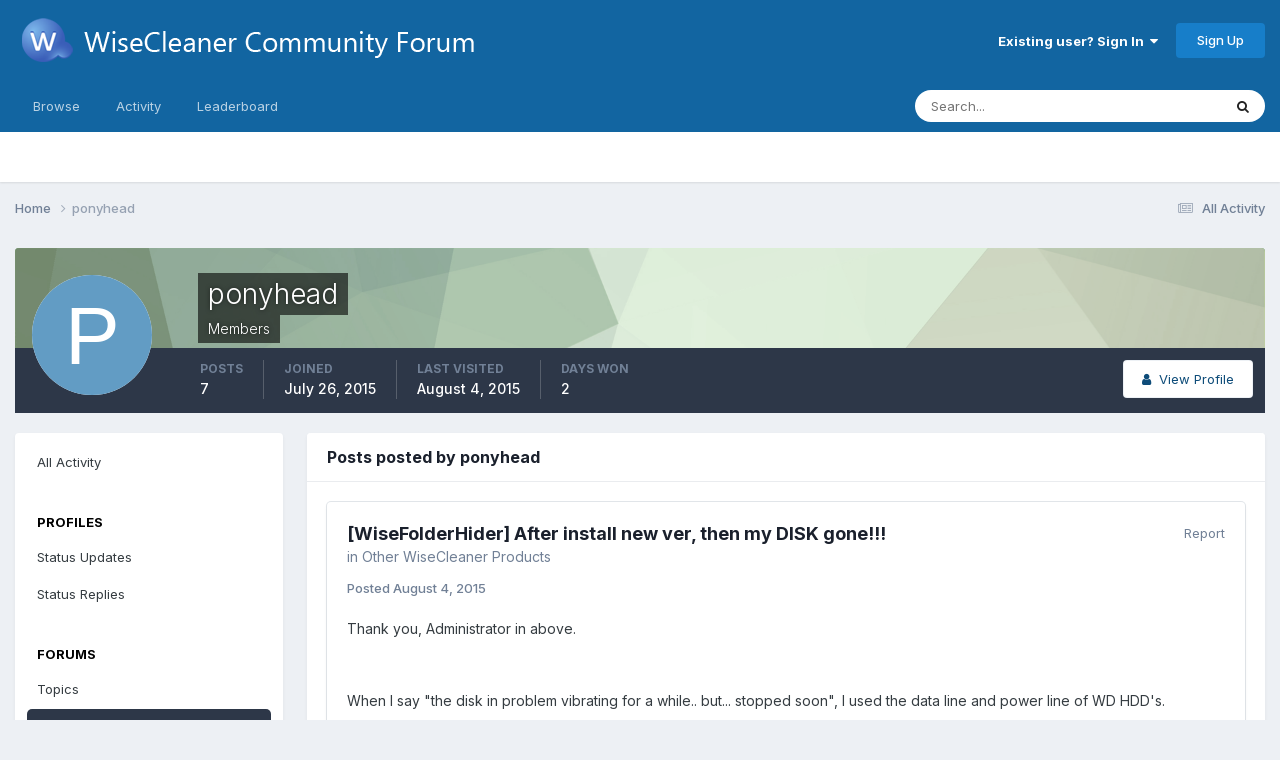

--- FILE ---
content_type: text/html;charset=UTF-8
request_url: https://forum.wisecleaner.com/index.php?/profile/34093-ponyhead/content/&type=forums_topic_post&change_section=1
body_size: 11774
content:
<!DOCTYPE html>
<html lang="en-US" dir="ltr">
	<head>
		<meta charset="utf-8">
        
		<title>ponyhead's Content - WiseCleaner Forum</title>
		
			<!-- Google tag (gtag.js) -->
<script async src="https://www.googletagmanager.com/gtag/js?id=G-5CFQB008QD" type="879b488539f0ac4f1e4bd0fe-text/javascript"></script>
<script type="879b488539f0ac4f1e4bd0fe-text/javascript">
  window.dataLayer = window.dataLayer || [];
  function gtag(){dataLayer.push(arguments);}
  gtag('js', new Date());

  gtag('config', 'G-5CFQB008QD');
</script>
		
		
		
		

	<meta name="viewport" content="width=device-width, initial-scale=1">


	
	


	<meta name="twitter:card" content="summary" />




	
		
			
				<meta property="og:site_name" content="WiseCleaner Forum">
			
		
	

	
		
			
				<meta property="og:locale" content="en_US">
			
		
	


	
		<link rel="canonical" href="https://forum.wisecleaner.com/index.php?/profile/34093-ponyhead/content/&amp;type=forums_topic_post" />
	





<link rel="manifest" href="https://forum.wisecleaner.com/index.php?/manifest.webmanifest/">
<meta name="msapplication-config" content="https://forum.wisecleaner.com/index.php?/browserconfig.xml/">
<meta name="msapplication-starturl" content="/">
<meta name="application-name" content="WiseCleaner Forum">
<meta name="apple-mobile-web-app-title" content="WiseCleaner Forum">

	<meta name="theme-color" content="#1265a1">






	

	
		
			<link rel="icon" sizes="36x36" href="https://forum.wisecleaner.com/uploads/monthly_2020_12/android-chrome-36x36.png?v=1744251931">
		
	

	
		
			<link rel="icon" sizes="48x48" href="https://forum.wisecleaner.com/uploads/monthly_2020_12/android-chrome-48x48.png?v=1744251931">
		
	

	
		
			<link rel="icon" sizes="72x72" href="https://forum.wisecleaner.com/uploads/monthly_2020_12/android-chrome-72x72.png?v=1744251931">
		
	

	
		
			<link rel="icon" sizes="96x96" href="https://forum.wisecleaner.com/uploads/monthly_2020_12/android-chrome-96x96.png?v=1744251931">
		
	

	
		
			<link rel="icon" sizes="144x144" href="https://forum.wisecleaner.com/uploads/monthly_2020_12/android-chrome-144x144.png?v=1744251931">
		
	

	
		
			<link rel="icon" sizes="192x192" href="https://forum.wisecleaner.com/uploads/monthly_2020_12/android-chrome-192x192.png?v=1744251931">
		
	

	
		
			<link rel="icon" sizes="256x256" href="https://forum.wisecleaner.com/uploads/monthly_2020_12/android-chrome-256x256.png?v=1744251931">
		
	

	
		
			<link rel="icon" sizes="384x384" href="https://forum.wisecleaner.com/uploads/monthly_2020_12/android-chrome-384x384.png?v=1744251931">
		
	

	
		
			<link rel="icon" sizes="512x512" href="https://forum.wisecleaner.com/uploads/monthly_2020_12/android-chrome-512x512.png?v=1744251931">
		
	

	
		
			<meta name="msapplication-square70x70logo" content="https://forum.wisecleaner.com/uploads/monthly_2020_12/msapplication-square70x70logo.png?v=1744251931"/>
		
	

	
		
			<meta name="msapplication-TileImage" content="https://forum.wisecleaner.com/uploads/monthly_2020_12/msapplication-TileImage.png?v=1744251931"/>
		
	

	
		
			<meta name="msapplication-square150x150logo" content="https://forum.wisecleaner.com/uploads/monthly_2020_12/msapplication-square150x150logo.png?v=1744251931"/>
		
	

	
		
			<meta name="msapplication-wide310x150logo" content="https://forum.wisecleaner.com/uploads/monthly_2020_12/msapplication-wide310x150logo.png?v=1744251931"/>
		
	

	
		
			<meta name="msapplication-square310x310logo" content="https://forum.wisecleaner.com/uploads/monthly_2020_12/msapplication-square310x310logo.png?v=1744251931"/>
		
	

	
		
			
				<link rel="apple-touch-icon" href="https://forum.wisecleaner.com/uploads/monthly_2020_12/apple-touch-icon-57x57.png?v=1744251931">
			
		
	

	
		
			
				<link rel="apple-touch-icon" sizes="60x60" href="https://forum.wisecleaner.com/uploads/monthly_2020_12/apple-touch-icon-60x60.png?v=1744251931">
			
		
	

	
		
			
				<link rel="apple-touch-icon" sizes="72x72" href="https://forum.wisecleaner.com/uploads/monthly_2020_12/apple-touch-icon-72x72.png?v=1744251931">
			
		
	

	
		
			
				<link rel="apple-touch-icon" sizes="76x76" href="https://forum.wisecleaner.com/uploads/monthly_2020_12/apple-touch-icon-76x76.png?v=1744251931">
			
		
	

	
		
			
				<link rel="apple-touch-icon" sizes="114x114" href="https://forum.wisecleaner.com/uploads/monthly_2020_12/apple-touch-icon-114x114.png?v=1744251931">
			
		
	

	
		
			
				<link rel="apple-touch-icon" sizes="120x120" href="https://forum.wisecleaner.com/uploads/monthly_2020_12/apple-touch-icon-120x120.png?v=1744251931">
			
		
	

	
		
			
				<link rel="apple-touch-icon" sizes="144x144" href="https://forum.wisecleaner.com/uploads/monthly_2020_12/apple-touch-icon-144x144.png?v=1744251931">
			
		
	

	
		
			
				<link rel="apple-touch-icon" sizes="152x152" href="https://forum.wisecleaner.com/uploads/monthly_2020_12/apple-touch-icon-152x152.png?v=1744251931">
			
		
	

	
		
			
				<link rel="apple-touch-icon" sizes="180x180" href="https://forum.wisecleaner.com/uploads/monthly_2020_12/apple-touch-icon-180x180.png?v=1744251931">
			
		
	





<link rel="preload" href="//forum.wisecleaner.com/applications/core/interface/font/fontawesome-webfont.woff2?v=4.7.0" as="font" crossorigin="anonymous">
		


	<link rel="preconnect" href="https://fonts.googleapis.com">
	<link rel="preconnect" href="https://fonts.gstatic.com" crossorigin>
	
		<link href="https://fonts.googleapis.com/css2?family=Inter:wght@300;400;500;600;700&display=swap" rel="stylesheet">
	



	<link rel='stylesheet' href='https://forum.wisecleaner.com/uploads/css_built_1/341e4a57816af3ba440d891ca87450ff_framework.css?v=9680414c2c1751504973' media='all'>

	<link rel='stylesheet' href='https://forum.wisecleaner.com/uploads/css_built_1/05e81b71abe4f22d6eb8d1a929494829_responsive.css?v=9680414c2c1751504973' media='all'>

	<link rel='stylesheet' href='https://forum.wisecleaner.com/uploads/css_built_1/90eb5adf50a8c640f633d47fd7eb1778_core.css?v=9680414c2c1751504973' media='all'>

	<link rel='stylesheet' href='https://forum.wisecleaner.com/uploads/css_built_1/5a0da001ccc2200dc5625c3f3934497d_core_responsive.css?v=9680414c2c1751504973' media='all'>

	<link rel='stylesheet' href='https://forum.wisecleaner.com/uploads/css_built_1/ffdbd8340d5c38a97b780eeb2549bc3f_profiles.css?v=9680414c2c1751504973' media='all'>

	<link rel='stylesheet' href='https://forum.wisecleaner.com/uploads/css_built_1/f2ef08fd7eaff94a9763df0d2e2aaa1f_streams.css?v=9680414c2c1751504973' media='all'>

	<link rel='stylesheet' href='https://forum.wisecleaner.com/uploads/css_built_1/9be4fe0d9dd3ee2160f368f53374cd3f_leaderboard.css?v=9680414c2c1751504973' media='all'>

	<link rel='stylesheet' href='https://forum.wisecleaner.com/uploads/css_built_1/125515e1b6f230e3adf3a20c594b0cea_profiles_responsive.css?v=9680414c2c1751504973' media='all'>





<link rel='stylesheet' href='https://forum.wisecleaner.com/uploads/css_built_1/258adbb6e4f3e83cd3b355f84e3fa002_custom.css?v=9680414c2c1751504973' media='all'>




		
		

	
	<link rel='shortcut icon' href='https://forum.wisecleaner.com/uploads/monthly_2020_12/favicon.ico' type="image/x-icon">

	</head>
	<body class='ipsApp ipsApp_front ipsJS_none ipsClearfix' data-controller='core.front.core.app' data-message="" data-pageApp='core' data-pageLocation='front' data-pageModule='members' data-pageController='profile' data-pageID='34093'  >
		
        

        

		<a href='#ipsLayout_mainArea' class='ipsHide' title='Go to main content on this page' accesskey='m'>Jump to content</a>
		





		<div id='ipsLayout_header' class='ipsClearfix'>
			<header>
				<div class='ipsLayout_container'>
					


<a href='https://forum.wisecleaner.com/' id='elLogo' accesskey='1'><img src="https://forum.wisecleaner.com/uploads/monthly_2020_12/logo-forum-1.png.3fb5f9f771a44d1cf503bc24e44bb2f7.png" alt='WiseCleaner Forum'></a>

					
						

	<ul id='elUserNav' class='ipsList_inline cSignedOut ipsResponsive_showDesktop'>
		
        
		
        
        
            
            <li id='elSignInLink'>
                <a href='https://forum.wisecleaner.com/index.php?/login/' data-ipsMenu-closeOnClick="false" data-ipsMenu id='elUserSignIn'>
                    Existing user? Sign In &nbsp;<i class='fa fa-caret-down'></i>
                </a>
                
<div id='elUserSignIn_menu' class='ipsMenu ipsMenu_auto ipsHide'>
	<form accept-charset='utf-8' method='post' action='https://forum.wisecleaner.com/index.php?/login/'>
		<input type="hidden" name="csrfKey" value="51751659031cfd23637c22bb21006ca4">
		<input type="hidden" name="ref" value="aHR0cHM6Ly9mb3J1bS53aXNlY2xlYW5lci5jb20vaW5kZXgucGhwPy9wcm9maWxlLzM0MDkzLXBvbnloZWFkL2NvbnRlbnQvJnR5cGU9Zm9ydW1zX3RvcGljX3Bvc3QmY2hhbmdlX3NlY3Rpb249MQ==">
		<div data-role="loginForm">
			
			
			
				
<div class="ipsPad ipsForm ipsForm_vertical">
	<h4 class="ipsType_sectionHead">Sign In</h4>
	<br><br>
	<ul class='ipsList_reset'>
		<li class="ipsFieldRow ipsFieldRow_noLabel ipsFieldRow_fullWidth">
			
			
				<input type="text" placeholder="Display Name" name="auth" autocomplete="username">
			
		</li>
		<li class="ipsFieldRow ipsFieldRow_noLabel ipsFieldRow_fullWidth">
			<input type="password" placeholder="Password" name="password" autocomplete="current-password">
		</li>
		<li class="ipsFieldRow ipsFieldRow_checkbox ipsClearfix">
			<span class="ipsCustomInput">
				<input type="checkbox" name="remember_me" id="remember_me_checkbox" value="1" checked aria-checked="true">
				<span></span>
			</span>
			<div class="ipsFieldRow_content">
				<label class="ipsFieldRow_label" for="remember_me_checkbox">Remember me</label>
				<span class="ipsFieldRow_desc">Not recommended on shared computers</span>
			</div>
		</li>
		<li class="ipsFieldRow ipsFieldRow_fullWidth">
			<button type="submit" name="_processLogin" value="usernamepassword" class="ipsButton ipsButton_primary ipsButton_small" id="elSignIn_submit">Sign In</button>
			
				<p class="ipsType_right ipsType_small">
					
						<a href='https://forum.wisecleaner.com/index.php?/lostpassword/' data-ipsDialog data-ipsDialog-title='Forgot your password?'>
					
					Forgot your password?</a>
				</p>
			
		</li>
	</ul>
</div>
			
		</div>
	</form>
</div>
            </li>
            
        
		
			<li>
				
					<a href='https://forum.wisecleaner.com/index.php?/register/' data-ipsDialog data-ipsDialog-size='narrow' data-ipsDialog-title='Sign Up' id='elRegisterButton' class='ipsButton ipsButton_normal ipsButton_primary'>Sign Up</a>
				
			</li>
		
	</ul>

						
<ul class='ipsMobileHamburger ipsList_reset ipsResponsive_hideDesktop'>
	<li data-ipsDrawer data-ipsDrawer-drawerElem='#elMobileDrawer'>
		<a href='#' >
			
			
				
			
			
			
			<i class='fa fa-navicon'></i>
		</a>
	</li>
</ul>
					
				</div>
			</header>
			

	<nav data-controller='core.front.core.navBar' class=' ipsResponsive_showDesktop'>
		<div class='ipsNavBar_primary ipsLayout_container '>
			<ul data-role="primaryNavBar" class='ipsClearfix'>
				


	
		
		
		<li  id='elNavSecondary_1' data-role="navBarItem" data-navApp="core" data-navExt="CustomItem">
			
			
				<a href="https://forum.wisecleaner.com"  data-navItem-id="1" >
					Browse<span class='ipsNavBar_active__identifier'></span>
				</a>
			
			
				<ul class='ipsNavBar_secondary ipsHide' data-role='secondaryNavBar'>
					


	
		
		
		<li  id='elNavSecondary_10' data-role="navBarItem" data-navApp="forums" data-navExt="Forums">
			
			
				<a href="https://forum.wisecleaner.com/index.php"  data-navItem-id="10" >
					Forums<span class='ipsNavBar_active__identifier'></span>
				</a>
			
			
		</li>
	
	

	
		
		
		<li  id='elNavSecondary_12' data-role="navBarItem" data-navApp="core" data-navExt="StaffDirectory">
			
			
				<a href="https://forum.wisecleaner.com/index.php?/staff/"  data-navItem-id="12" >
					Staff<span class='ipsNavBar_active__identifier'></span>
				</a>
			
			
		</li>
	
	

	
		
		
		<li  id='elNavSecondary_13' data-role="navBarItem" data-navApp="core" data-navExt="OnlineUsers">
			
			
				<a href="https://forum.wisecleaner.com/index.php?/online/"  data-navItem-id="13" >
					Online Users<span class='ipsNavBar_active__identifier'></span>
				</a>
			
			
		</li>
	
	

	
		
		
		<li  id='elNavSecondary_14' data-role="navBarItem" data-navApp="core" data-navExt="Leaderboard">
			
			
				<a href="https://forum.wisecleaner.com/index.php?/leaderboard/"  data-navItem-id="14" >
					Leaderboard<span class='ipsNavBar_active__identifier'></span>
				</a>
			
			
		</li>
	
	

					<li class='ipsHide' id='elNavigationMore_1' data-role='navMore'>
						<a href='#' data-ipsMenu data-ipsMenu-appendTo='#elNavigationMore_1' id='elNavigationMore_1_dropdown'>More <i class='fa fa-caret-down'></i></a>
						<ul class='ipsHide ipsMenu ipsMenu_auto' id='elNavigationMore_1_dropdown_menu' data-role='moreDropdown'></ul>
					</li>
				</ul>
			
		</li>
	
	

	
		
		
		<li  id='elNavSecondary_2' data-role="navBarItem" data-navApp="core" data-navExt="CustomItem">
			
			
				<a href="https://forum.wisecleaner.com/index.php?/discover/"  data-navItem-id="2" >
					Activity<span class='ipsNavBar_active__identifier'></span>
				</a>
			
			
				<ul class='ipsNavBar_secondary ipsHide' data-role='secondaryNavBar'>
					


	
		
		
		<li  id='elNavSecondary_4' data-role="navBarItem" data-navApp="core" data-navExt="AllActivity">
			
			
				<a href="https://forum.wisecleaner.com/index.php?/discover/"  data-navItem-id="4" >
					All Activity<span class='ipsNavBar_active__identifier'></span>
				</a>
			
			
		</li>
	
	

	
	

	
	

	
	

	
		
		
		<li  id='elNavSecondary_8' data-role="navBarItem" data-navApp="core" data-navExt="Search">
			
			
				<a href="https://forum.wisecleaner.com/index.php?/search/"  data-navItem-id="8" >
					Search<span class='ipsNavBar_active__identifier'></span>
				</a>
			
			
		</li>
	
	

	
		
		
		<li  id='elNavSecondary_9' data-role="navBarItem" data-navApp="core" data-navExt="Promoted">
			
			
				<a href="https://forum.wisecleaner.com/index.php?/ourpicks/"  data-navItem-id="9" >
					Our Picks<span class='ipsNavBar_active__identifier'></span>
				</a>
			
			
		</li>
	
	

					<li class='ipsHide' id='elNavigationMore_2' data-role='navMore'>
						<a href='#' data-ipsMenu data-ipsMenu-appendTo='#elNavigationMore_2' id='elNavigationMore_2_dropdown'>More <i class='fa fa-caret-down'></i></a>
						<ul class='ipsHide ipsMenu ipsMenu_auto' id='elNavigationMore_2_dropdown_menu' data-role='moreDropdown'></ul>
					</li>
				</ul>
			
		</li>
	
	

	
		
		
		<li  id='elNavSecondary_15' data-role="navBarItem" data-navApp="core" data-navExt="Leaderboard">
			
			
				<a href="https://forum.wisecleaner.com/index.php?/leaderboard/"  data-navItem-id="15" >
					Leaderboard<span class='ipsNavBar_active__identifier'></span>
				</a>
			
			
		</li>
	
	

				<li class='ipsHide' id='elNavigationMore' data-role='navMore'>
					<a href='#' data-ipsMenu data-ipsMenu-appendTo='#elNavigationMore' id='elNavigationMore_dropdown'>More</a>
					<ul class='ipsNavBar_secondary ipsHide' data-role='secondaryNavBar'>
						<li class='ipsHide' id='elNavigationMore_more' data-role='navMore'>
							<a href='#' data-ipsMenu data-ipsMenu-appendTo='#elNavigationMore_more' id='elNavigationMore_more_dropdown'>More <i class='fa fa-caret-down'></i></a>
							<ul class='ipsHide ipsMenu ipsMenu_auto' id='elNavigationMore_more_dropdown_menu' data-role='moreDropdown'></ul>
						</li>
					</ul>
				</li>
			</ul>
			

	<div id="elSearchWrapper">
		<div id='elSearch' data-controller="core.front.core.quickSearch">
			<form accept-charset='utf-8' action='//forum.wisecleaner.com/index.php?/search/&amp;do=quicksearch' method='post'>
                <input type='search' id='elSearchField' placeholder='Search...' name='q' autocomplete='off' aria-label='Search'>
                <details class='cSearchFilter'>
                    <summary class='cSearchFilter__text'></summary>
                    <ul class='cSearchFilter__menu'>
                        
                        <li><label><input type="radio" name="type" value="all" ><span class='cSearchFilter__menuText'>Everywhere</span></label></li>
                        
                        
                            <li><label><input type="radio" name="type" value="core_statuses_status" checked><span class='cSearchFilter__menuText'>Status Updates</span></label></li>
                        
                            <li><label><input type="radio" name="type" value="forums_topic"><span class='cSearchFilter__menuText'>Topics</span></label></li>
                        
                            <li><label><input type="radio" name="type" value="core_members"><span class='cSearchFilter__menuText'>Members</span></label></li>
                        
                    </ul>
                </details>
				<button class='cSearchSubmit' type="submit" aria-label='Search'><i class="fa fa-search"></i></button>
			</form>
		</div>
	</div>

		</div>
	</nav>

			
<ul id='elMobileNav' class='ipsResponsive_hideDesktop' data-controller='core.front.core.mobileNav'>
	
		
			<li id='elMobileBreadcrumb'>
				<a href='https://forum.wisecleaner.com/'>
					<span>Home</span>
				</a>
			</li>
		
	
	
	
	<li >
		<a data-action="defaultStream" href='https://forum.wisecleaner.com/index.php?/discover/'><i class="fa fa-newspaper-o" aria-hidden="true"></i></a>
	</li>

	

	
		<li class='ipsJS_show'>
			<a href='https://forum.wisecleaner.com/index.php?/search/'><i class='fa fa-search'></i></a>
		</li>
	
</ul>
		</div>
		<main id='ipsLayout_body' class='ipsLayout_container'>
			<div id='ipsLayout_contentArea'>
				<div id='ipsLayout_contentWrapper'>
					
<nav class='ipsBreadcrumb ipsBreadcrumb_top ipsFaded_withHover'>
	

	<ul class='ipsList_inline ipsPos_right'>
		
		<li >
			<a data-action="defaultStream" class='ipsType_light '  href='https://forum.wisecleaner.com/index.php?/discover/'><i class="fa fa-newspaper-o" aria-hidden="true"></i> <span>All Activity</span></a>
		</li>
		
	</ul>

	<ul data-role="breadcrumbList">
		<li>
			<a title="Home" href='https://forum.wisecleaner.com/'>
				<span>Home <i class='fa fa-angle-right'></i></span>
			</a>
		</li>
		
		
			<li>
				
					<a href='https://forum.wisecleaner.com/index.php?/profile/34093-ponyhead/'>
						<span>ponyhead </span>
					</a>
				
			</li>
		
	</ul>
</nav>
					
					<div id='ipsLayout_mainArea'>
						
						
						
						

	




						


<div data-controller='core.front.profile.main' id='elProfileUserContent'>
	

<header data-role="profileHeader">
    <div class='ipsPageHead_special cProfileHeaderMinimal' id='elProfileHeader' data-controller='core.global.core.coverPhoto' data-url="https://forum.wisecleaner.com/index.php?/profile/34093-ponyhead/&amp;csrfKey=51751659031cfd23637c22bb21006ca4" data-coverOffset='0'>
        
        <div class='ipsCoverPhoto_container' style="background-color: hsl(106, 100%, 80% )">
            <img src='https://forum.wisecleaner.com/uploads/set_resources_1/84c1e40ea0e759e3f1505eb1788ddf3c_pattern.png' class='ipsCoverPhoto_photo' data-action="toggleCoverPhoto" alt=''>
        </div>
        
        
        <div class='ipsColumns ipsColumns_collapsePhone' data-hideOnCoverEdit>
            <div class='ipsColumn ipsColumn_fixed ipsColumn_narrow ipsPos_center' id='elProfilePhoto'>
                
                <span class='ipsUserPhoto ipsUserPhoto_xlarge'>
						<img src='data:image/svg+xml,%3Csvg%20xmlns%3D%22http%3A%2F%2Fwww.w3.org%2F2000%2Fsvg%22%20viewBox%3D%220%200%201024%201024%22%20style%3D%22background%3A%23629cc4%22%3E%3Cg%3E%3Ctext%20text-anchor%3D%22middle%22%20dy%3D%22.35em%22%20x%3D%22512%22%20y%3D%22512%22%20fill%3D%22%23ffffff%22%20font-size%3D%22700%22%20font-family%3D%22-apple-system%2C%20BlinkMacSystemFont%2C%20Roboto%2C%20Helvetica%2C%20Arial%2C%20sans-serif%22%3EP%3C%2Ftext%3E%3C%2Fg%3E%3C%2Fsvg%3E' alt=''>
					</span>
                
                
            </div>
            <div class='ipsColumn ipsColumn_fluid'>
                <div class='ipsPos_left ipsPad cProfileHeader_name ipsType_normal'>
                    <h1 class='ipsType_reset ipsPageHead_barText'>
                        ponyhead

                        
                        
                    </h1>
                    <span>
						
						<span class='ipsPageHead_barText'>Members</span>
					</span>
                </div>
                
                <ul class='ipsList_inline ipsPad ipsResponsive_hidePhone ipsResponsive_block ipsPos_left'>
                    
                    <li>

<div data-followApp='core' data-followArea='member' data-followID='34093'  data-controller='core.front.core.followButton'>
	
		

	
</div></li>
                    
                    
                </ul>
                
            </div>
        </div>
    </div>

    <div class='ipsGrid ipsAreaBackground ipsPad ipsResponsive_showPhone ipsResponsive_block'>
        
        
        

        
        
        <div data-role='switchView' class='ipsGrid_span12'>
            <div data-action="goToProfile" data-type='phone' class=''>
                <a href='https://forum.wisecleaner.com/index.php?/profile/34093-ponyhead/' class='ipsButton ipsButton_veryLight ipsButton_small ipsButton_fullWidth' title="ponyhead's Profile"><i class='fa fa-user'></i></a>
            </div>
            <div data-action="browseContent" data-type='phone' class='ipsHide'>
                <a href="https://forum.wisecleaner.com/index.php?/profile/34093-ponyhead/content/" rel="nofollow" class='ipsButton ipsButton_veryLight ipsButton_small ipsButton_fullWidth'  title="ponyhead's Content"><i class='fa fa-newspaper-o'></i></a>
            </div>
        </div>
    </div>

    <div id='elProfileStats' class='ipsClearfix sm:ipsPadding ipsResponsive_pull'>
        <div data-role='switchView' class='ipsResponsive_hidePhone ipsPos_right'>
            <a href='https://forum.wisecleaner.com/index.php?/profile/34093-ponyhead/' class='ipsButton ipsButton_veryLight ipsButton_small ipsPos_right ' data-action="goToProfile" data-type='full' title="ponyhead's Profile"><i class='fa fa-user'></i> <span class='ipsResponsive_showDesktop ipsResponsive_inline'>&nbsp;View Profile</span></a>
            <a href="https://forum.wisecleaner.com/index.php?/profile/34093-ponyhead/content/" rel="nofollow" class='ipsButton ipsButton_veryLight ipsButton_small ipsPos_right ipsHide' data-action="browseContent" data-type='full' title="ponyhead's Content"><i class='fa fa-newspaper-o'></i> <span class='ipsResponsive_showDesktop ipsResponsive_inline'>&nbsp;See their activity</span></a>
        </div>
        <ul class='ipsList_reset ipsFlex ipsFlex-ai:center ipsFlex-fw:wrap ipsPos_left ipsResponsive_noFloat'>
            <li>
                <h4 class='ipsType_minorHeading'>Posts</h4>
                7
            </li>
            <li>
                <h4 class='ipsType_minorHeading'>Joined</h4>
                <time datetime='2015-07-26T12:40:01Z' title='07/26/15 12:40  PM' data-short='10 yr'>July 26, 2015</time>
            </li>
            
            <li>
                <h4 class='ipsType_minorHeading'>Last visited</h4>
                <span>
					
                    <time datetime='2015-08-04T09:04:03Z' title='08/04/15 09:04  AM' data-short='10 yr'>August 4, 2015</time>
				</span>
            </li>
            
            
            <li>
                <h4 class='ipsType_minorHeading'>Days Won</h4>
                <span data-ipsTooltip title='The number of times ponyhead had the most number of content likes for a day'>2</span>
            </li>
            
        </ul>
    </div>
</header>
	<div data-role="profileContent" class='ipsSpacer_top'>

		<div class="ipsColumns ipsColumns_collapsePhone">
			<div class="ipsColumn ipsColumn_wide">
				<div class='ipsPadding:half ipsBox'>
					<div class="ipsSideMenu" data-ipsTabBar data-ipsTabBar-contentArea='#elUserContent' data-ipsTabBar-itemselector=".ipsSideMenu_item" data-ipsTabBar-activeClass="ipsSideMenu_itemActive" data-ipsSideMenu>
						<h3 class="ipsSideMenu_mainTitle ipsAreaBackground_light ipsType_medium">
							<a href="#user_content" class="ipsPad_double" data-action="openSideMenu"><i class="fa fa-bars"></i> &nbsp;Content Type&nbsp;<i class="fa fa-caret-down"></i></a>
						</h3>
						<div>
							<ul class="ipsSideMenu_list">
								<li><a href="https://forum.wisecleaner.com/index.php?/profile/34093-ponyhead/content/&amp;change_section=1" class="ipsSideMenu_item ">All Activity</a></li>
							</ul>
							
								<h4 class='ipsSideMenu_subTitle'>Profiles</h4>
								<ul class="ipsSideMenu_list">
									
										<li><a href="https://forum.wisecleaner.com/index.php?/profile/34093-ponyhead/content/&amp;type=core_statuses_status&amp;change_section=1" class="ipsSideMenu_item ">Status Updates</a></li>
									
										<li><a href="https://forum.wisecleaner.com/index.php?/profile/34093-ponyhead/content/&amp;type=core_statuses_reply&amp;change_section=1" class="ipsSideMenu_item ">Status Replies</a></li>
									
								</ul>
							
								<h4 class='ipsSideMenu_subTitle'>Forums</h4>
								<ul class="ipsSideMenu_list">
									
										<li><a href="https://forum.wisecleaner.com/index.php?/profile/34093-ponyhead/content/&amp;type=forums_topic&amp;change_section=1" class="ipsSideMenu_item ">Topics</a></li>
									
										<li><a href="https://forum.wisecleaner.com/index.php?/profile/34093-ponyhead/content/&amp;type=forums_topic_post&amp;change_section=1" class="ipsSideMenu_item ipsSideMenu_itemActive">Posts</a></li>
									
								</ul>
							
						</div>			
					</div>
				</div>
			</div>
			<div class="ipsColumn ipsColumn_fluid" id='elUserContent'>
				
<div class='ipsBox'>
	<h2 class='ipsType_sectionTitle ipsType_reset'>Posts posted by ponyhead</h2>
	
<div data-baseurl='https://forum.wisecleaner.com/index.php?/profile/34093-ponyhead/content/&amp;type=forums_topic_post' data-resort='listResort' data-controller='core.global.core.table'   data-tableID='ea24287cd1c716712cddb248c9e66389'>
	

	

	
		
			<ol class='ipsDataList ipsClear cProfileContent ' id='elTable_c8a6dcf0d4ae455befc0a1d084fd68a8' data-role="tableRows">
				

	
	<li class='ipsMargin ipsDataItem ipsDataItem_autoWidth' data-rowID='22473'>
		<article id='elComment_22473' class='ipsComment ipsBox ipsBox--child  ipsClearfix ipsClear '>

			

			<div id='comment-22473_wrap' class='ipsComment_content ipsType_normal ipsClearfix'>	
				<div class='ipsComment_header ipsPadding_top ipsFlex ipsFlex-fd:row-reverse ipsFlex-ai:start ipsFlex-jc:between sm:ipsFlex-fd:column'>
					<div class='ipsComment_toolWrap ipsFlex-flex:00'>
						
						<ul class='ipsList_reset ipsComment_tools'>
							
								<li><a href='https://forum.wisecleaner.com/index.php?/topic/10821-wisefolderhider-after-install-new-ver-then-my-disk-gone/&amp;do=reportComment&amp;comment=22473' data-ipsDialog data-ipsDialog-remoteSubmit data-ipsDialog-size='medium' data-ipsDialog-flashMessage='Thanks for your report.' data-ipsDialog-title="Report reply" data-action='reportComment' title='Report this content' class='ipsType_medium ipsType_light'>Report</a></li>
							
							
						</ul>
					</div>
					


<div class='sm:ipsMargin_top:double'>
	<h3 class='ipsType_sectionHead ipsType_break'>
		
			
		
			<a href='https://forum.wisecleaner.com/index.php?/topic/10821-wisefolderhider-after-install-new-ver-then-my-disk-gone/&amp;do=findComment&amp;comment=22473' title='View the topic [WiseFolderHider] After install new ver, then my DISK gone!!!'>[WiseFolderHider] After install new ver, then my DISK gone!!!</a>
		
	</h3>
	<p class='ipsType_normal ipsType_light ipsType_blendLinks ipsType_reset'>in <a href='https://forum.wisecleaner.com/index.php?/forum/6-other-wisecleaner-products/'>Other WiseCleaner Products</a></p>
</div>
				</div>
				
				<div class=''>
					<div class='ipsPadding_horizontal ipsPadding_bottom ipsPadding_top:half'>
						
						<p class='ipsComment_meta ipsType_light ipsType_medium ipsType_blendLinks'>
							<a href='https://forum.wisecleaner.com/index.php?/topic/10821-wisefolderhider-after-install-new-ver-then-my-disk-gone/&amp;do=findComment&amp;comment=22473' class='ipsType_blendLinks'>Posted <time datetime='2015-08-04T09:08:05Z' title='08/04/15 09:08  AM' data-short='10 yr'>August 4, 2015</time></a>
							
														
						</p>
						

						<div data-role='commentContent' class='ipsType_break ipsType_richText ipsContained ipsMargin_top' data-controller='core.front.core.lightboxedImages'>
							
							
<p>Thank you, Administrator in above.</p>
<p> </p>
<p>When I say "the disk in problem vibrating for a while.. but... stopped soon", I used the data line and power line of WD HDD's.</p>
<p> </p>
<p>Finally... my Seagate HDD has gone!</p>
<p>I decided to use not WFH but another way to hide or lock from others.</p>
<p> </p>
<p>I think, when I try to install WFH, it must warn me that</p>
<p>"WARNING! If you install new version without unhiding files or folders in old version, you may lost your disk"</p>
<p> </p>
<p>I LOST MY TOTAL DISK!!!</p>
<p>Because I installed FREE version under my responsibility, that's my fault.</p>

						</div>
					</div>
					
						<div class='ipsItemControls'>
							

	<div data-controller='core.front.core.reaction' class='ipsItemControls_right ipsClearfix '>	
		<div class='ipsReact ipsPos_right'>
			
				
				<div class='ipsReact_blurb ipsHide' data-role='reactionBlurb'>
					
				</div>
			
			
			
		</div>
	</div>

						</div>
					
				</div>		
			</div>
		</article>
	</li>

	
	<li class='ipsMargin ipsDataItem ipsDataItem_autoWidth' data-rowID='22455'>
		<article id='elComment_22455' class='ipsComment ipsBox ipsBox--child  ipsClearfix ipsClear '>

			

			<div id='comment-22455_wrap' class='ipsComment_content ipsType_normal ipsClearfix'>	
				<div class='ipsComment_header ipsPadding_top ipsFlex ipsFlex-fd:row-reverse ipsFlex-ai:start ipsFlex-jc:between sm:ipsFlex-fd:column'>
					<div class='ipsComment_toolWrap ipsFlex-flex:00'>
						
						<ul class='ipsList_reset ipsComment_tools'>
							
								<li><a href='https://forum.wisecleaner.com/index.php?/topic/10821-wisefolderhider-after-install-new-ver-then-my-disk-gone/&amp;do=reportComment&amp;comment=22455' data-ipsDialog data-ipsDialog-remoteSubmit data-ipsDialog-size='medium' data-ipsDialog-flashMessage='Thanks for your report.' data-ipsDialog-title="Report reply" data-action='reportComment' title='Report this content' class='ipsType_medium ipsType_light'>Report</a></li>
							
							
						</ul>
					</div>
					


<div class='sm:ipsMargin_top:double'>
	<h3 class='ipsType_sectionHead ipsType_break'>
		
			
		
			<a href='https://forum.wisecleaner.com/index.php?/topic/10821-wisefolderhider-after-install-new-ver-then-my-disk-gone/&amp;do=findComment&amp;comment=22455' title='View the topic [WiseFolderHider] After install new ver, then my DISK gone!!!'>[WiseFolderHider] After install new ver, then my DISK gone!!!</a>
		
	</h3>
	<p class='ipsType_normal ipsType_light ipsType_blendLinks ipsType_reset'>in <a href='https://forum.wisecleaner.com/index.php?/forum/6-other-wisecleaner-products/'>Other WiseCleaner Products</a></p>
</div>
				</div>
				
				<div class=''>
					<div class='ipsPadding_horizontal ipsPadding_bottom ipsPadding_top:half'>
						
						<p class='ipsComment_meta ipsType_light ipsType_medium ipsType_blendLinks'>
							<a href='https://forum.wisecleaner.com/index.php?/topic/10821-wisefolderhider-after-install-new-ver-then-my-disk-gone/&amp;do=findComment&amp;comment=22455' class='ipsType_blendLinks'>Posted <time datetime='2015-07-31T09:16:33Z' title='07/31/15 09:16  AM' data-short='10 yr'>July 31, 2015</time></a>
							
														
						</p>
						

						<div data-role='commentContent' class='ipsType_break ipsType_richText ipsContained ipsMargin_top' data-controller='core.front.core.lightboxedImages'>
							
							
<p>Thank you for Administrator, above..</p>
<p>
But the problem still going on..</p>
<p> </p>
<p>
1. Originally I have 4 disks.</p>
<p>
RevuAhn SSD 250GB (C:), WesternDigital HDD 500GB (D:), Seagate Barracuda HDD 500GB (E:), and DVD-ROM Drive (F:).</p>
<p>
The disk in problem is Seagate 500GB HDD. It is inside disk.</p>
<p> </p>
<p>
After problem occurs, my computer cannot recognize Seagate HDD.</p>
<p>
So, E: drive is DVD-ROM and F: does not appear in either Disk Management window or Explorer window.</p>
<p> </p>
<p>
2. I changed the power line and data line, then I pushed power button.</p>
<p>
Wow... the disk in problem vibrating for a while... but... stoped soon.</p>
<p>
Accurately, vibration stoped when my screen displays below.</p>
<p> </p>
<p>
INTEL logo</p>
<p>
BIOS Settings: &lt;F2&gt;</p>
<p>
Boot Menu: &lt;F10&gt;</p>
<p> </p>
<p>
3. I entered BIOS settings.</p>
<p>
F2 -&gt; Advanced -&gt; Drive Configuration</p>
<p>
and I can see below...</p>
<p> </p>
<p>
SATA Port 0: RevuAhn_850X1S (256.0GB)</p>
<p>
SATA Port 1: HL-DT-STDVD-RA ATAPI</p>
<p>
SATA Port 2: [Not Installed]</p>
<p>
SATA Port 3: [Not Installed]</p>
<p> </p>
<p>
So... my computer does not recognize Seagate HDD.</p>
<p> </p>
<p>
I think... WFH updating without unhiding hidden folders, caused this problem.</p>
<p>
I am a fool, definitely... T.T</p>
<p> </p>
<p> </p>
<p>
Fast reply, I hope, please...</p>

						</div>
					</div>
					
						<div class='ipsItemControls'>
							

	<div data-controller='core.front.core.reaction' class='ipsItemControls_right ipsClearfix '>	
		<div class='ipsReact ipsPos_right'>
			
				
				<div class='ipsReact_blurb ipsHide' data-role='reactionBlurb'>
					
				</div>
			
			
			
		</div>
	</div>

						</div>
					
				</div>		
			</div>
		</article>
	</li>

	
	<li class='ipsMargin ipsDataItem ipsDataItem_autoWidth' data-rowID='22450'>
		<article id='elComment_22450' class='ipsComment ipsBox ipsBox--child  ipsClearfix ipsClear '>

			

			<div id='comment-22450_wrap' class='ipsComment_content ipsType_normal ipsClearfix'>	
				<div class='ipsComment_header ipsPadding_top ipsFlex ipsFlex-fd:row-reverse ipsFlex-ai:start ipsFlex-jc:between sm:ipsFlex-fd:column'>
					<div class='ipsComment_toolWrap ipsFlex-flex:00'>
						
						<ul class='ipsList_reset ipsComment_tools'>
							
								<li><a href='https://forum.wisecleaner.com/index.php?/topic/10821-wisefolderhider-after-install-new-ver-then-my-disk-gone/&amp;do=reportComment&amp;comment=22450' data-ipsDialog data-ipsDialog-remoteSubmit data-ipsDialog-size='medium' data-ipsDialog-flashMessage='Thanks for your report.' data-ipsDialog-title="Report reply" data-action='reportComment' title='Report this content' class='ipsType_medium ipsType_light'>Report</a></li>
							
							
						</ul>
					</div>
					


<div class='sm:ipsMargin_top:double'>
	<h3 class='ipsType_sectionHead ipsType_break'>
		
			
		
			<a href='https://forum.wisecleaner.com/index.php?/topic/10821-wisefolderhider-after-install-new-ver-then-my-disk-gone/&amp;do=findComment&amp;comment=22450' title='View the topic [WiseFolderHider] After install new ver, then my DISK gone!!!'>[WiseFolderHider] After install new ver, then my DISK gone!!!</a>
		
	</h3>
	<p class='ipsType_normal ipsType_light ipsType_blendLinks ipsType_reset'>in <a href='https://forum.wisecleaner.com/index.php?/forum/6-other-wisecleaner-products/'>Other WiseCleaner Products</a></p>
</div>
				</div>
				
				<div class=''>
					<div class='ipsPadding_horizontal ipsPadding_bottom ipsPadding_top:half'>
						
						<p class='ipsComment_meta ipsType_light ipsType_medium ipsType_blendLinks'>
							<a href='https://forum.wisecleaner.com/index.php?/topic/10821-wisefolderhider-after-install-new-ver-then-my-disk-gone/&amp;do=findComment&amp;comment=22450' class='ipsType_blendLinks'>Posted <time datetime='2015-07-30T08:02:30Z' title='07/30/15 08:02  AM' data-short='10 yr'>July 30, 2015</time></a>
							
														
						</p>
						

						<div data-role='commentContent' class='ipsType_break ipsType_richText ipsContained ipsMargin_top' data-controller='core.front.core.lightboxedImages'>
							
							
<p>Wow... I uploaded the image file... Thank you, xilolee!</p>
<p> </p>
<p>
but maybe you cannot read the language in this image.</p>
<p> </p>
<p>
"디스크" in korean is "disk" in english.</p>
<p> </p>
<p>
You can see 디스크 0 (C:), 디스크 1 (D:) and CD-ROM 0 (E:).</p>
<p> </p>
<p>
But before the problem occurs, there was one more HDD(디스크 2).</p>
<p>
It was E: drive, and CD-ROM 0 was F: drive.</p>
<p> </p>
<p>
My system can not recognize the HDD(E:) whick the hidden folders are in.</p>
<p> </p>
<p>
Please help me to recover the EXCEL files.... T.T</p>

						</div>
					</div>
					
						<div class='ipsItemControls'>
							

	<div data-controller='core.front.core.reaction' class='ipsItemControls_right ipsClearfix '>	
		<div class='ipsReact ipsPos_right'>
			
				
				<div class='ipsReact_blurb ipsHide' data-role='reactionBlurb'>
					
				</div>
			
			
			
		</div>
	</div>

						</div>
					
				</div>		
			</div>
		</article>
	</li>

	
	<li class='ipsMargin ipsDataItem ipsDataItem_autoWidth' data-rowID='22449'>
		<article id='elComment_22449' class='ipsComment ipsBox ipsBox--child  ipsClearfix ipsClear '>

			

			<div id='comment-22449_wrap' class='ipsComment_content ipsType_normal ipsClearfix'>	
				<div class='ipsComment_header ipsPadding_top ipsFlex ipsFlex-fd:row-reverse ipsFlex-ai:start ipsFlex-jc:between sm:ipsFlex-fd:column'>
					<div class='ipsComment_toolWrap ipsFlex-flex:00'>
						
						<ul class='ipsList_reset ipsComment_tools'>
							
								<li><a href='https://forum.wisecleaner.com/index.php?/topic/10821-wisefolderhider-after-install-new-ver-then-my-disk-gone/&amp;do=reportComment&amp;comment=22449' data-ipsDialog data-ipsDialog-remoteSubmit data-ipsDialog-size='medium' data-ipsDialog-flashMessage='Thanks for your report.' data-ipsDialog-title="Report reply" data-action='reportComment' title='Report this content' class='ipsType_medium ipsType_light'>Report</a></li>
							
							
						</ul>
					</div>
					


<div class='sm:ipsMargin_top:double'>
	<h3 class='ipsType_sectionHead ipsType_break'>
		
			
		
			<a href='https://forum.wisecleaner.com/index.php?/topic/10821-wisefolderhider-after-install-new-ver-then-my-disk-gone/&amp;do=findComment&amp;comment=22449' title='View the topic [WiseFolderHider] After install new ver, then my DISK gone!!!'>[WiseFolderHider] After install new ver, then my DISK gone!!!</a>
		
	</h3>
	<p class='ipsType_normal ipsType_light ipsType_blendLinks ipsType_reset'>in <a href='https://forum.wisecleaner.com/index.php?/forum/6-other-wisecleaner-products/'>Other WiseCleaner Products</a></p>
</div>
				</div>
				
				<div class=''>
					<div class='ipsPadding_horizontal ipsPadding_bottom ipsPadding_top:half'>
						
						<p class='ipsComment_meta ipsType_light ipsType_medium ipsType_blendLinks'>
							<a href='https://forum.wisecleaner.com/index.php?/topic/10821-wisefolderhider-after-install-new-ver-then-my-disk-gone/&amp;do=findComment&amp;comment=22449' class='ipsType_blendLinks'>Posted <time datetime='2015-07-30T07:48:33Z' title='07/30/15 07:48  AM' data-short='10 yr'>July 30, 2015</time></a>
							
														
						</p>
						

						<div data-role='commentContent' class='ipsType_break ipsType_richText ipsContained ipsMargin_top' data-controller='core.front.core.lightboxedImages'>
							
							

<p>Trying to upload image file...</p>
<p> </p>
<p> </p>
<p>
<a class="ipsAttachLink ipsAttachLink_image" href="https://forum.wisecleaner.com/uploads/monthly_07_2015/post-34093-0-84864200-1438242431.jpg" data-fileid="1962" rel=""><img src="https://forum.wisecleaner.com/uploads/monthly_07_2015/post-34093-0-84864200-1438242431_thumb.jpg" data-fileid="1962" class="ipsImage ipsImage_thumbnailed" alt="post-34093-0-84864200-1438242431_thumb.jpg"></a></p>


						</div>
					</div>
					
						<div class='ipsItemControls'>
							

	<div data-controller='core.front.core.reaction' class='ipsItemControls_right ipsClearfix '>	
		<div class='ipsReact ipsPos_right'>
			
				
				<div class='ipsReact_blurb ipsHide' data-role='reactionBlurb'>
					
				</div>
			
			
			
		</div>
	</div>

						</div>
					
				</div>		
			</div>
		</article>
	</li>

	
	<li class='ipsMargin ipsDataItem ipsDataItem_autoWidth' data-rowID='22444'>
		<article id='elComment_22444' class='ipsComment ipsBox ipsBox--child  ipsClearfix ipsClear '>

			

			<div id='comment-22444_wrap' class='ipsComment_content ipsType_normal ipsClearfix'>	
				<div class='ipsComment_header ipsPadding_top ipsFlex ipsFlex-fd:row-reverse ipsFlex-ai:start ipsFlex-jc:between sm:ipsFlex-fd:column'>
					<div class='ipsComment_toolWrap ipsFlex-flex:00'>
						
						<ul class='ipsList_reset ipsComment_tools'>
							
								<li><a href='https://forum.wisecleaner.com/index.php?/topic/10821-wisefolderhider-after-install-new-ver-then-my-disk-gone/&amp;do=reportComment&amp;comment=22444' data-ipsDialog data-ipsDialog-remoteSubmit data-ipsDialog-size='medium' data-ipsDialog-flashMessage='Thanks for your report.' data-ipsDialog-title="Report reply" data-action='reportComment' title='Report this content' class='ipsType_medium ipsType_light'>Report</a></li>
							
							
						</ul>
					</div>
					


<div class='sm:ipsMargin_top:double'>
	<h3 class='ipsType_sectionHead ipsType_break'>
		
			
		
			<a href='https://forum.wisecleaner.com/index.php?/topic/10821-wisefolderhider-after-install-new-ver-then-my-disk-gone/&amp;do=findComment&amp;comment=22444' title='View the topic [WiseFolderHider] After install new ver, then my DISK gone!!!'>[WiseFolderHider] After install new ver, then my DISK gone!!!</a>
		
	</h3>
	<p class='ipsType_normal ipsType_light ipsType_blendLinks ipsType_reset'>in <a href='https://forum.wisecleaner.com/index.php?/forum/6-other-wisecleaner-products/'>Other WiseCleaner Products</a></p>
</div>
				</div>
				
				<div class=''>
					<div class='ipsPadding_horizontal ipsPadding_bottom ipsPadding_top:half'>
						
						<p class='ipsComment_meta ipsType_light ipsType_medium ipsType_blendLinks'>
							<a href='https://forum.wisecleaner.com/index.php?/topic/10821-wisefolderhider-after-install-new-ver-then-my-disk-gone/&amp;do=findComment&amp;comment=22444' class='ipsType_blendLinks'>Posted <time datetime='2015-07-29T12:49:52Z' title='07/29/15 12:49  PM' data-short='10 yr'>July 29, 2015</time></a>
							
														
						</p>
						

						<div data-role='commentContent' class='ipsType_break ipsType_richText ipsContained ipsMargin_top' data-controller='core.front.core.lightboxedImages'>
							
							
<p>I am trying to upload the image of Windows Disk Management...</p>
<p> </p>
<p>but I can't... I don't know how...</p>

						</div>
					</div>
					
						<div class='ipsItemControls'>
							

	<div data-controller='core.front.core.reaction' class='ipsItemControls_right ipsClearfix '>	
		<div class='ipsReact ipsPos_right'>
			
				
				<div class='ipsReact_blurb ipsHide' data-role='reactionBlurb'>
					
				</div>
			
			
			
		</div>
	</div>

						</div>
					
				</div>		
			</div>
		</article>
	</li>

	
	<li class='ipsMargin ipsDataItem ipsDataItem_autoWidth' data-rowID='22443'>
		<article id='elComment_22443' class='ipsComment ipsBox ipsBox--child  ipsClearfix ipsClear '>

			

			<div id='comment-22443_wrap' class='ipsComment_content ipsType_normal ipsClearfix'>	
				<div class='ipsComment_header ipsPadding_top ipsFlex ipsFlex-fd:row-reverse ipsFlex-ai:start ipsFlex-jc:between sm:ipsFlex-fd:column'>
					<div class='ipsComment_toolWrap ipsFlex-flex:00'>
						
						<ul class='ipsList_reset ipsComment_tools'>
							
								<li><a href='https://forum.wisecleaner.com/index.php?/topic/10821-wisefolderhider-after-install-new-ver-then-my-disk-gone/&amp;do=reportComment&amp;comment=22443' data-ipsDialog data-ipsDialog-remoteSubmit data-ipsDialog-size='medium' data-ipsDialog-flashMessage='Thanks for your report.' data-ipsDialog-title="Report reply" data-action='reportComment' title='Report this content' class='ipsType_medium ipsType_light'>Report</a></li>
							
							
						</ul>
					</div>
					


<div class='sm:ipsMargin_top:double'>
	<h3 class='ipsType_sectionHead ipsType_break'>
		
			
		
			<a href='https://forum.wisecleaner.com/index.php?/topic/10821-wisefolderhider-after-install-new-ver-then-my-disk-gone/&amp;do=findComment&amp;comment=22443' title='View the topic [WiseFolderHider] After install new ver, then my DISK gone!!!'>[WiseFolderHider] After install new ver, then my DISK gone!!!</a>
		
	</h3>
	<p class='ipsType_normal ipsType_light ipsType_blendLinks ipsType_reset'>in <a href='https://forum.wisecleaner.com/index.php?/forum/6-other-wisecleaner-products/'>Other WiseCleaner Products</a></p>
</div>
				</div>
				
				<div class=''>
					<div class='ipsPadding_horizontal ipsPadding_bottom ipsPadding_top:half'>
						
						<p class='ipsComment_meta ipsType_light ipsType_medium ipsType_blendLinks'>
							<a href='https://forum.wisecleaner.com/index.php?/topic/10821-wisefolderhider-after-install-new-ver-then-my-disk-gone/&amp;do=findComment&amp;comment=22443' class='ipsType_blendLinks'>Posted <time datetime='2015-07-29T12:43:40Z' title='07/29/15 12:43  PM' data-short='10 yr'>July 29, 2015</time></a>
							
														
						</p>
						

						<div data-role='commentContent' class='ipsType_break ipsType_richText ipsContained ipsMargin_top' data-controller='core.front.core.lightboxedImages'>
							
							
<p>Thank you for your reply... I waited so much.. T.T</p>
<p>
 </p>
<p>
1. I don't know exactly...</p>
<p>
    But the new version is maybe 3.21 95 and old version is just previous version... I think...</p>
<p>
 </p>
<p>
2. I already opened Windows Disk Management, and checked out whether the disk is there... No, I can't see it...</p>
<p>
    My Windows-7 is for korean, so I concerning you can't read korean characters...</p>
<p>
 </p>
<p>
3. I executed WFH very frequently... almost everyday...</p>
<p>
    But the day I overwritten new version, I did't open WFH, and I didn't hide any folder or files that day...</p>

						</div>
					</div>
					
						<div class='ipsItemControls'>
							

	<div data-controller='core.front.core.reaction' class='ipsItemControls_right ipsClearfix '>	
		<div class='ipsReact ipsPos_right'>
			
				
				<div class='ipsReact_blurb ipsHide' data-role='reactionBlurb'>
					
				</div>
			
			
			
		</div>
	</div>

						</div>
					
				</div>		
			</div>
		</article>
	</li>

	
	<li class='ipsMargin ipsDataItem ipsDataItem_autoWidth' data-rowID='22438'>
		<article id='elComment_22438' class='ipsComment ipsBox ipsBox--child  ipsClearfix ipsClear '>

			

			<div id='comment-22438_wrap' class='ipsComment_content ipsType_normal ipsClearfix'>	
				<div class='ipsComment_header ipsPadding_top ipsFlex ipsFlex-fd:row-reverse ipsFlex-ai:start ipsFlex-jc:between sm:ipsFlex-fd:column'>
					<div class='ipsComment_toolWrap ipsFlex-flex:00'>
						
						<ul class='ipsList_reset ipsComment_tools'>
							
								<li><a href='https://forum.wisecleaner.com/index.php?/topic/10821-wisefolderhider-after-install-new-ver-then-my-disk-gone/&amp;do=reportComment&amp;comment=22438' data-ipsDialog data-ipsDialog-remoteSubmit data-ipsDialog-size='medium' data-ipsDialog-flashMessage='Thanks for your report.' data-ipsDialog-title="Report reply" data-action='reportComment' title='Report this content' class='ipsType_medium ipsType_light'>Report</a></li>
							
							
						</ul>
					</div>
					


<div class='sm:ipsMargin_top:double'>
	<h3 class='ipsType_sectionHead ipsType_break'>
		
			
		
			<a href='https://forum.wisecleaner.com/index.php?/topic/10821-wisefolderhider-after-install-new-ver-then-my-disk-gone/&amp;do=findComment&amp;comment=22438' title='View the topic [WiseFolderHider] After install new ver, then my DISK gone!!!'>[WiseFolderHider] After install new ver, then my DISK gone!!!</a>
		
	</h3>
	<p class='ipsType_normal ipsType_light ipsType_blendLinks ipsType_reset'>in <a href='https://forum.wisecleaner.com/index.php?/forum/6-other-wisecleaner-products/'>Other WiseCleaner Products</a></p>
</div>
				</div>
				
				<div class=''>
					<div class='ipsPadding_horizontal ipsPadding_bottom ipsPadding_top:half'>
						
						<p class='ipsComment_meta ipsType_light ipsType_medium ipsType_blendLinks'>
							<a href='https://forum.wisecleaner.com/index.php?/topic/10821-wisefolderhider-after-install-new-ver-then-my-disk-gone/&amp;do=findComment&amp;comment=22438' class='ipsType_blendLinks'>Posted <time datetime='2015-07-26T13:08:29Z' title='07/26/15 01:08  PM' data-short='10 yr'>July 26, 2015</time></a>
							
														
						</p>
						

						<div data-role='commentContent' class='ipsType_break ipsType_richText ipsContained ipsMargin_top' data-controller='core.front.core.lightboxedImages'>
							
							
<p>First, forgive my poor english...</p>
<p> </p>
<p>Below, I've read a topic </p>	<a href="https://forum.wisecleaner.com/index.php?/topic/8594-big-problem-after-uninstall-old-ver-install-new-ver-then-my-folders-gone/" title="[big Problem] After uninstall old ver, install new ver, then my folders gone!!! - started  18 December 2014 - 05:18 AM" rel=""><span>[big Problem] After uninstall old ver, install new ver, then my folders gone!!!</span></a><p> </p>
<p>A similar problem happened to me.</p>
<p>But not same exactly..</p>
<p>His problem is FOLDER, and my problem is DISK!!</p>
<p> </p>
<p>I didn't uninstall old ver...</p>
<p>Simply I installed new ver, and after rebooting, I cannot find my DISK which the hidden folders are in..</p>
<p>Yes, I am a fool...... T.T</p>
<div> </div>
<p>My Windows 7 does NOT recognize a DISK itself, NOT FOLDER, NOT FILES...</p>
<p> </p>
<p>I seperated that disk from my computer, and attached another computer...</p>
<p>But the DISK was not recognized...</p>
<p> </p>
<p>Excel files in two hidden folders are very important for me...</p>
<p> </p>
<p>What do I do...???</p>
<p>Plz help... please...</p>
<div> </div>
<div>P.S.</div>
<p>My OS is Windows 7 for Korean. because I am a Korean... of course, South...</p>
<p> </p>
<p> </p>

						</div>
					</div>
					
						<div class='ipsItemControls'>
							

	<div data-controller='core.front.core.reaction' class='ipsItemControls_right ipsClearfix '>	
		<div class='ipsReact ipsPos_right'>
			
				
				<div class='ipsReact_blurb ' data-role='reactionBlurb'>
					
						

	
	<ul class='ipsReact_reactions'>
		
			<li class="ipsReact_overview ipsType_blendLinks">
				


<a href='https://forum.wisecleaner.com/index.php?/profile/66419-michaelweini/' rel="nofollow" data-ipsHover data-ipsHover-width='370' data-ipsHover-target='https://forum.wisecleaner.com/index.php?/profile/66419-michaelweini/&amp;do=hovercard&amp;referrer=https%253A%252F%252Fforum.wisecleaner.com%252Findex.php%253F%252Fprofile%252F34093-ponyhead%252Fcontent%252F%2526type%253Dforums_topic_post%2526change_section%253D1' title="Go to MichaelWeini's profile" class="ipsType_break">MichaelWeini</a>, 


<a href='https://forum.wisecleaner.com/index.php?/profile/39322-robertphesk/' rel="nofollow" data-ipsHover data-ipsHover-width='370' data-ipsHover-target='https://forum.wisecleaner.com/index.php?/profile/39322-robertphesk/&amp;do=hovercard&amp;referrer=https%253A%252F%252Fforum.wisecleaner.com%252Findex.php%253F%252Fprofile%252F34093-ponyhead%252Fcontent%252F%2526type%253Dforums_topic_post%2526change_section%253D1' title="Go to RobertPhesk's profile" class="ipsType_break">RobertPhesk</a>, 


<a href='https://forum.wisecleaner.com/index.php?/profile/69702-williamtak/' rel="nofollow" data-ipsHover data-ipsHover-width='370' data-ipsHover-target='https://forum.wisecleaner.com/index.php?/profile/69702-williamtak/&amp;do=hovercard&amp;referrer=https%253A%252F%252Fforum.wisecleaner.com%252Findex.php%253F%252Fprofile%252F34093-ponyhead%252Fcontent%252F%2526type%253Dforums_topic_post%2526change_section%253D1' title="Go to Williamtak's profile" class="ipsType_break">Williamtak</a> and 

<a href='https://forum.wisecleaner.com/index.php?/topic/10821-wisefolderhider-after-install-new-ver-then-my-disk-gone/&amp;do=showReactionsComment&amp;comment=22438' data-ipsDialog data-ipsDialog-destructOnClose data-ipsDialog-size='medium' data-ipsDialog-title='See who reacted to this' title='See who reacted to this' data-ipsTooltip data-ipsTooltip-label='[&quot;and 5 more...&quot;]' data-ipsTooltip-json data-ipsTooltip-safe>5 others</a>

			</li>
		
		
			
				
				<li class='ipsReact_reactCount'>
					
						<a href='https://forum.wisecleaner.com/index.php?/topic/10821-wisefolderhider-after-install-new-ver-then-my-disk-gone/&amp;do=showReactionsComment&amp;comment=22438&amp;reaction=1' data-ipsDialog data-ipsDialog-size='medium' data-ipsDialog-title='See who reacted to this' data-ipsTooltip data-ipsTooltip-label="<strong>Like</strong><br>Loading..." data-ipsTooltip-ajax="https://forum.wisecleaner.com/index.php?/topic/10821-wisefolderhider-after-install-new-ver-then-my-disk-gone/&amp;do=showReactionsComment&amp;comment=22438&amp;reaction=1&amp;tooltip=1" data-ipsTooltip-safe title="See who reacted &quot;Like&quot;">
					
							<span>
								<img src='https://forum.wisecleaner.com/uploads/reactions/react_like.png' alt="Like" loading="lazy">
							</span>
							<span>
								8
							</span>
					
						</a>
					
				</li>
			
		
	</ul>

					
				</div>
			
			
			
		</div>
	</div>

						</div>
					
				</div>		
			</div>
		</article>
	</li>

			</ol>
		

	
	<div class="ipsButtonBar ipsPad_half ipsClearfix ipsClear ipsHide" data-role="tablePagination">
		


	</div>
</div>
</div>
			</div>
		</div>

	</div>
</div>

						


					</div>
					


					
<nav class='ipsBreadcrumb ipsBreadcrumb_bottom ipsFaded_withHover'>
	
		


	

	<ul class='ipsList_inline ipsPos_right'>
		
		<li >
			<a data-action="defaultStream" class='ipsType_light '  href='https://forum.wisecleaner.com/index.php?/discover/'><i class="fa fa-newspaper-o" aria-hidden="true"></i> <span>All Activity</span></a>
		</li>
		
	</ul>

	<ul data-role="breadcrumbList">
		<li>
			<a title="Home" href='https://forum.wisecleaner.com/'>
				<span>Home <i class='fa fa-angle-right'></i></span>
			</a>
		</li>
		
		
			<li>
				
					<a href='https://forum.wisecleaner.com/index.php?/profile/34093-ponyhead/'>
						<span>ponyhead </span>
					</a>
				
			</li>
		
	</ul>
</nav>
				</div>
			</div>
			
		</main>
		<footer id='ipsLayout_footer' class='ipsClearfix'>
			<div class='ipsLayout_container'>
				
				

<ul id='elFooterSocialLinks' class='ipsList_inline ipsType_center ipsSpacer_top'>
	

	
		<li class='cUserNav_icon'>
			<a href='https://www.facebook.com/wisecleanersoft' target='_blank' class='cShareLink cShareLink_facebook' rel='noopener noreferrer'><i class='fa fa-facebook'></i></a>
        </li>
	
		<li class='cUserNav_icon'>
			<a href='https://x.com/wisecleaner' target='_blank' class='cShareLink cShareLink_x' rel='noopener noreferrer'><i class='fa fa-x'></i></a>
        </li>
	
		<li class='cUserNav_icon'>
			<a href='https://www.youtube.com/wisecleanervideo' target='_blank' class='cShareLink cShareLink_youtube' rel='noopener noreferrer'><i class='fa fa-youtube'></i></a>
        </li>
	

</ul>


<ul class='ipsList_inline ipsType_center ipsSpacer_top' id="elFooterLinks">
	
	
	
	
	
		<li><a href='https://forum.wisecleaner.com/index.php?/privacy/'>Privacy Policy</a></li>
	
	
		<li><a rel="nofollow" href='https://forum.wisecleaner.com/index.php?/contact/' data-ipsdialog  data-ipsdialog-title="Contact Us">Contact Us</a></li>
	
	<li><a rel="nofollow" href='https://forum.wisecleaner.com/index.php?/cookies/'>Cookies</a></li>

</ul>	


<p id='elCopyright'>
	<span id='elCopyright_userLine'>©2006-2025 WiseCleaner.com All Rights Reserved</span>
	<a rel='nofollow' title='Invision Community' href='https://www.invisioncommunity.com/'>Powered by Invision Community</a>
</p>
			</div>
		</footer>
		
<div id='elMobileDrawer' class='ipsDrawer ipsHide'>
	<div class='ipsDrawer_menu'>
		<a href='#' class='ipsDrawer_close' data-action='close'><span>&times;</span></a>
		<div class='ipsDrawer_content ipsFlex ipsFlex-fd:column'>
			
				<div class='ipsPadding ipsBorder_bottom'>
					<ul class='ipsToolList ipsToolList_vertical'>
						<li>
							<a href='https://forum.wisecleaner.com/index.php?/login/' id='elSigninButton_mobile' class='ipsButton ipsButton_light ipsButton_small ipsButton_fullWidth'>Existing user? Sign In</a>
						</li>
						
							<li>
								
									<a href='https://forum.wisecleaner.com/index.php?/register/' data-ipsDialog data-ipsDialog-size='narrow' data-ipsDialog-title='Sign Up' data-ipsDialog-fixed='true' id='elRegisterButton_mobile' class='ipsButton ipsButton_small ipsButton_fullWidth ipsButton_important'>Sign Up</a>
								
							</li>
						
					</ul>
				</div>
			

			

			<ul class='ipsDrawer_list ipsFlex-flex:11'>
				

				
				
				
				
					
						
						
							<li class='ipsDrawer_itemParent'>
								<h4 class='ipsDrawer_title'><a href='#'>Browse</a></h4>
								<ul class='ipsDrawer_list'>
									<li data-action="back"><a href='#'>Back</a></li>
									
									
										
										
										
											
												
											
										
											
												
											
										
											
												
											
										
											
												
											
										
									
													
									
										<li><a href='https://forum.wisecleaner.com'>Browse</a></li>
									
									
									
										


	
		
			<li>
				<a href='https://forum.wisecleaner.com/index.php' >
					Forums
				</a>
			</li>
		
	

	
		
			<li>
				<a href='https://forum.wisecleaner.com/index.php?/staff/' >
					Staff
				</a>
			</li>
		
	

	
		
			<li>
				<a href='https://forum.wisecleaner.com/index.php?/online/' >
					Online Users
				</a>
			</li>
		
	

	
		
			<li>
				<a href='https://forum.wisecleaner.com/index.php?/leaderboard/' >
					Leaderboard
				</a>
			</li>
		
	

										
								</ul>
							</li>
						
					
				
					
						
						
							<li class='ipsDrawer_itemParent'>
								<h4 class='ipsDrawer_title'><a href='#'>Activity</a></h4>
								<ul class='ipsDrawer_list'>
									<li data-action="back"><a href='#'>Back</a></li>
									
									
										
										
										
											
												
													
													
									
													
									
									
									
										


	
		
			<li>
				<a href='https://forum.wisecleaner.com/index.php?/discover/' >
					All Activity
				</a>
			</li>
		
	

	

	

	

	
		
			<li>
				<a href='https://forum.wisecleaner.com/index.php?/search/' >
					Search
				</a>
			</li>
		
	

	
		
			<li>
				<a href='https://forum.wisecleaner.com/index.php?/ourpicks/' >
					Our Picks
				</a>
			</li>
		
	

										
								</ul>
							</li>
						
					
				
					
						
						
							<li><a href='https://forum.wisecleaner.com/index.php?/leaderboard/' >Leaderboard</a></li>
						
					
				
				
			</ul>

			
		</div>
	</div>
</div>

<div id='elMobileCreateMenuDrawer' class='ipsDrawer ipsHide'>
	<div class='ipsDrawer_menu'>
		<a href='#' class='ipsDrawer_close' data-action='close'><span>&times;</span></a>
		<div class='ipsDrawer_content ipsSpacer_bottom ipsPad'>
			<ul class='ipsDrawer_list'>
				<li class="ipsDrawer_listTitle ipsType_reset">Create New...</li>
				
			</ul>
		</div>
	</div>
</div>
		
		

	
	<script type="879b488539f0ac4f1e4bd0fe-text/javascript">
		var ipsDebug = false;		
	
		var CKEDITOR_BASEPATH = '//forum.wisecleaner.com/applications/core/interface/ckeditor/ckeditor/';
	
		var ipsSettings = {
			
			
			cookie_path: "/",
			
			cookie_prefix: "ips4_",
			
			
			cookie_ssl: true,
			
            essential_cookies: ["oauth_authorize","member_id","login_key","clearAutosave","lastSearch","device_key","IPSSessionFront","loggedIn","noCache","hasJS","cookie_consent","cookie_consent_optional","forumpass_*"],
			upload_imgURL: "https://forum.wisecleaner.com/uploads/set_resources_1/0cb563f8144768654a2205065d13abd6_upload.png",
			message_imgURL: "https://forum.wisecleaner.com/uploads/set_resources_1/0cb563f8144768654a2205065d13abd6_message.png",
			notification_imgURL: "https://forum.wisecleaner.com/uploads/set_resources_1/0cb563f8144768654a2205065d13abd6_notification.png",
			baseURL: "//forum.wisecleaner.com/",
			jsURL: "//forum.wisecleaner.com/applications/core/interface/js/js.php",
			csrfKey: "51751659031cfd23637c22bb21006ca4",
			antiCache: "9680414c2c1751504973",
			jsAntiCache: "9680414c2c1756348642",
			disableNotificationSounds: true,
			useCompiledFiles: true,
			links_external: true,
			memberID: 0,
			lazyLoadEnabled: false,
			blankImg: "//forum.wisecleaner.com/applications/core/interface/js/spacer.png",
			googleAnalyticsEnabled: true,
			matomoEnabled: false,
			viewProfiles: true,
			mapProvider: 'none',
			mapApiKey: '',
			pushPublicKey: null,
			relativeDates: true
		};
		
		
		
		
			ipsSettings['maxImageDimensions'] = {
				width: 1000,
				height: 750
			};
		
		
	</script>





<script type="879b488539f0ac4f1e4bd0fe-text/javascript" src='https://forum.wisecleaner.com/uploads/javascript_global/root_library.js?v=9680414c2c1756348642' data-ips></script>


<script type="879b488539f0ac4f1e4bd0fe-text/javascript" src='https://forum.wisecleaner.com/uploads/javascript_global/root_js_lang_1.js?v=9680414c2c1756348642' data-ips></script>


<script type="879b488539f0ac4f1e4bd0fe-text/javascript" src='https://forum.wisecleaner.com/uploads/javascript_global/root_framework.js?v=9680414c2c1756348642' data-ips></script>


<script type="879b488539f0ac4f1e4bd0fe-text/javascript" src='https://forum.wisecleaner.com/uploads/javascript_core/global_global_core.js?v=9680414c2c1756348642' data-ips></script>


<script type="879b488539f0ac4f1e4bd0fe-text/javascript" src='https://forum.wisecleaner.com/uploads/javascript_global/root_front.js?v=9680414c2c1756348642' data-ips></script>


<script type="879b488539f0ac4f1e4bd0fe-text/javascript" src='https://forum.wisecleaner.com/uploads/javascript_core/front_front_core.js?v=9680414c2c1756348642' data-ips></script>


<script type="879b488539f0ac4f1e4bd0fe-text/javascript" src='https://forum.wisecleaner.com/uploads/javascript_core/front_front_statuses.js?v=9680414c2c1756348642' data-ips></script>


<script type="879b488539f0ac4f1e4bd0fe-text/javascript" src='https://forum.wisecleaner.com/uploads/javascript_core/front_front_profile.js?v=9680414c2c1756348642' data-ips></script>


<script type="879b488539f0ac4f1e4bd0fe-text/javascript" src='https://forum.wisecleaner.com/uploads/javascript_core/front_app.js?v=9680414c2c1756348642' data-ips></script>


<script type="879b488539f0ac4f1e4bd0fe-text/javascript" src='https://forum.wisecleaner.com/uploads/javascript_global/root_map.js?v=9680414c2c1756348642' data-ips></script>



	<script type="879b488539f0ac4f1e4bd0fe-text/javascript">
		
			ips.setSetting( 'date_format', jQuery.parseJSON('"mm\/dd\/yy"') );
		
			ips.setSetting( 'date_first_day', jQuery.parseJSON('0') );
		
			ips.setSetting( 'ipb_url_filter_option', jQuery.parseJSON('"none"') );
		
			ips.setSetting( 'url_filter_any_action', jQuery.parseJSON('"moderate"') );
		
			ips.setSetting( 'bypass_profanity', jQuery.parseJSON('0') );
		
			ips.setSetting( 'emoji_style', jQuery.parseJSON('"twemoji"') );
		
			ips.setSetting( 'emoji_shortcodes', jQuery.parseJSON('true') );
		
			ips.setSetting( 'emoji_ascii', jQuery.parseJSON('true') );
		
			ips.setSetting( 'emoji_cache', jQuery.parseJSON('1703561222') );
		
			ips.setSetting( 'image_jpg_quality', jQuery.parseJSON('85') );
		
			ips.setSetting( 'cloud2', jQuery.parseJSON('false') );
		
			ips.setSetting( 'isAnonymous', jQuery.parseJSON('false') );
		
		
        
    </script>



<script type='application/ld+json'>
{
    "@context": "http://www.schema.org",
    "publisher": "https://forum.wisecleaner.com/#organization",
    "@type": "WebSite",
    "@id": "https://forum.wisecleaner.com/#website",
    "mainEntityOfPage": "https://forum.wisecleaner.com/",
    "name": "WiseCleaner Forum",
    "url": "https://forum.wisecleaner.com/",
    "potentialAction": {
        "type": "SearchAction",
        "query-input": "required name=query",
        "target": "https://forum.wisecleaner.com/index.php?/search/\u0026q={query}"
    },
    "inLanguage": [
        {
            "@type": "Language",
            "name": "English (USA)",
            "alternateName": "en-US"
        }
    ]
}	
</script>

<script type='application/ld+json'>
{
    "@context": "http://www.schema.org",
    "@type": "Organization",
    "@id": "https://forum.wisecleaner.com/#organization",
    "mainEntityOfPage": "https://forum.wisecleaner.com/",
    "name": "WiseCleaner Forum",
    "url": "https://forum.wisecleaner.com/",
    "logo": {
        "@type": "ImageObject",
        "@id": "https://forum.wisecleaner.com/#logo",
        "url": "https://forum.wisecleaner.com/uploads/monthly_2020_12/logo-forum-1.png.3fb5f9f771a44d1cf503bc24e44bb2f7.png"
    },
    "sameAs": [
        "https://www.facebook.com/wisecleanersoft",
        "https://x.com/wisecleaner",
        "https://www.youtube.com/wisecleanervideo"
    ]
}	
</script>

<script type='application/ld+json'>
{
    "@context": "http://schema.org",
    "@type": "BreadcrumbList",
    "itemListElement": [
        {
            "@type": "ListItem",
            "position": 1,
            "item": {
                "name": "ponyhead",
                "@id": "https://forum.wisecleaner.com/index.php?/profile/34093-ponyhead/"
            }
        }
    ]
}	
</script>

<script type='application/ld+json'>
{
    "@context": "http://schema.org",
    "@type": "ContactPage",
    "url": "https://forum.wisecleaner.com/index.php?/contact/"
}	
</script>



<script type="879b488539f0ac4f1e4bd0fe-text/javascript">
    (() => {
        let gqlKeys = [];
        for (let [k, v] of Object.entries(gqlKeys)) {
            ips.setGraphQlData(k, v);
        }
    })();
</script>
		
		<!--ipsQueryLog-->
		<!--ipsCachingLog-->
		
		
		
        
	<script src="/cdn-cgi/scripts/7d0fa10a/cloudflare-static/rocket-loader.min.js" data-cf-settings="879b488539f0ac4f1e4bd0fe-|49" defer></script></body>
</html>